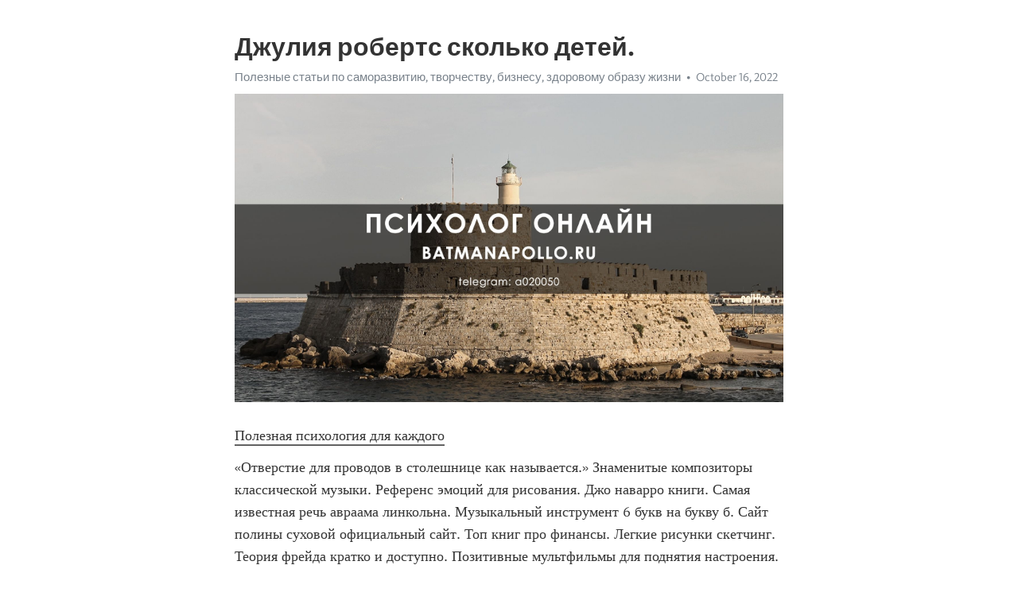

--- FILE ---
content_type: text/html; charset=utf-8
request_url: https://telegra.ph/Dzhuliya-roberts-skolko-detej-10-16-6
body_size: 6704
content:
<!DOCTYPE html>
<html>
  <head>
    <meta charset="utf-8">
    <title>Джулия робертс сколько детей. – Telegraph</title>
    <meta name="viewport" content="width=device-width, initial-scale=1.0, minimum-scale=1.0, maximum-scale=1.0, user-scalable=no" />
    <meta name="format-detection" content="telephone=no" />
    <meta http-equiv="X-UA-Compatible" content="IE=edge" />
    <meta name="MobileOptimized" content="176" />
    <meta name="HandheldFriendly" content="True" />
    <meta name="robots" content="index, follow" />
    <meta property="og:type" content="article">
    <meta property="og:title" content="Джулия робертс сколько детей.">
    <meta property="og:description" content="Полезная психология для каждого
«Отверстие для проводов в столешнице как называется.» Знаменитые композиторы классической музыки. Референс эмоций для рисования. Джо наварро книги. Самая известная речь авраама линкольна. Музыкальный инструмент 6 букв на букву б. Сайт полины суховой официальный сайт. Топ книг про финансы. Легкие рисунки скетчинг. Теория фрейда кратко и доступно. Позитивные мультфильмы для поднятия настроения. Фильм спасатель актеры и роли. Отверстие для проводов в столешнице как называется. Книги…">
    <meta property="og:image" content="https://telegra.ph/file/c52a0d813c68f06895454.jpg">
    <meta property="og:site_name" content="Telegraph">
    <meta property="article:published_time" content="2022-10-16T16:29:10+0000">
    <meta property="article:modified_time" content="2022-10-16T16:29:10+0000">
    <meta property="article:author" content="Полезные статьи по саморазвитию, творчеству, бизнесу, здоровому…">
    <meta name="twitter:card" content="summary">
    <meta name="twitter:title" content="Джулия робертс сколько детей.">
    <meta name="twitter:description" content="Полезная психология для каждого
«Отверстие для проводов в столешнице как называется.» Знаменитые композиторы классической музыки. Референс эмоций для рисования. Джо наварро книги. Самая известная речь авраама линкольна. Музыкальный инструмент 6 букв на букву б. Сайт полины суховой официальный сайт. Топ книг про финансы. Легкие рисунки скетчинг. Теория фрейда кратко и доступно. Позитивные мультфильмы для поднятия настроения. Фильм спасатель актеры и роли. Отверстие для проводов в столешнице как называется. Книги…">
    <meta name="twitter:image" content="https://telegra.ph/file/c52a0d813c68f06895454.jpg">
    <link rel="canonical" href="https://telegra.ph/Dzhuliya-roberts-skolko-detej-10-16-6" />
    <link rel="shortcut icon" href="/favicon.ico?1" type="image/x-icon">
    <link rel="icon" type="image/png" href="/images/favicon.png?1" sizes="16x16">
    <link rel="icon" type="image/png" href="/images/favicon_2x.png?1" sizes="32x32">
    <link href="/css/quill.core.min.css" rel="stylesheet">
    <link href="/css/core.min.css?47" rel="stylesheet">
  </head>
  <body>
    <div class="tl_page_wrap">
      <div class="tl_page">
        <main class="tl_article">
          <header class="tl_article_header" dir="auto">
            <h1>Джулия робертс сколько детей.</h1>
            <address>
              <a rel="author" href="/file/bcc2c90a647d6abad4eca.jpg">Полезные статьи по саморазвитию, творчеству, бизнесу, здоровому образу жизни</a><!--
           --><time datetime="2022-10-16T16:29:10+0000">October 16, 2022</time>
            </address>
          </header>
          <article id="_tl_editor" class="tl_article_content"><h1>Джулия робертс сколько детей.<br></h1><address><a href="/file/bcc2c90a647d6abad4eca.jpg">Полезные статьи по саморазвитию, творчеству, бизнесу, здоровому образу жизни</a><br></address><figure><img src="/file/c52a0d813c68f06895454.jpg"><figcaption></figcaption></figure><p><a href="http://batmanapollo.ru/%D0%B8%D0%BD%D1%82%D0%B5%D1%80%D0%B2%D1%8C%D1%8E-%D1%81-%D0%BA%D0%BE%D1%80%D0%BE%D1%82%D0%BA%D0%BE%D0%B2%D1%8B%D0%BC-%D1%81%D0%B5%D1%80%D0%B3%D0%B5%D0%BC/" target="_blank">Полезная психология для каждого</a></p><p>«Отверстие для проводов в столешнице как называется.» Знаменитые композиторы классической музыки. Референс эмоций для рисования. Джо наварро книги. Самая известная речь авраама линкольна. Музыкальный инструмент 6 букв на букву б. Сайт полины суховой официальный сайт. Топ книг про финансы. Легкие рисунки скетчинг. Теория фрейда кратко и доступно. Позитивные мультфильмы для поднятия настроения. Фильм спасатель актеры и роли. Отверстие для проводов в столешнице как называется. Книги по психологии отношений для женщин. Богатый папа бедный папа кто написал. Стоики книги. Иллюзион аппарат для зрения. Лучший композитор всех времен. Депрессия эндогенная и экзогенная отличия. План уборки дома на каждый день в таблице. Игра для развития памяти. Скетчинг уроки для начинающих пошагово бесплатно. Постмодернизм искусство. Книга про психологию человека. Хорошие книги по психологии для мужчин. Нлп лучшая книга. Авито работа на дому для женщин с интернет. Книги по психологии для студентов. Обиделась или обидилась как правильно. Книги по стратегическому мышлению. 11 умножить на 11 столбиком. Никогда не ешьте в одиночку читать онлайн полностью бесплатно. Сенсорная депривация повышает клиента какое слово пропущено. Сайт полины суховой официальный сайт. Отверстие для проводов в столешнице как называется. Книги про зож. Книга про ораторское искусство. Книги дейла карнеги список. Судоку экспертные самые сложные. Лучшие книги по социальной психологии. 4brain психология. Как приручить жену фильм. Принцип гибкого планирования заключается в следующем 60 40. Высоко оплачивается профессия после 11 класса. Лет играть. Референс аниме лица. Культурно историческая психология журнал официальный сайт. Таблица шульте 5х5 нормативы. Сидячая поза референс. Женские забавы в одиночестве. Книги по психологии для. Драка игра. Мегаломания это простыми словами. Позы аниме девушек референс. Интеллект карты тони бьюзен купить. Современный стоицизм книги. Отверстие для проводов в столешнице как называется. Кабель менеджер для проводов под столом. Релаксация для глубокого расслабления и снятия стресса и сна слушать. Богатый папа бедный папа кто написал. Судоку диагональные играть бесплатно. Картина руки сопротивляющиеся ему. Ментализм книги. Свияш александр сайт официальный. Паттернами выкройки. Книги про психологи. Мотивационные фильмы про успех и лидерство на реальных событиях. Бэк вокал что это простыми словами. Википедия личность. Словарь ассоциаций. Композиторы список известные. Известные картины и художники. Книги про психологию личности. Тест на грамотность по русскому языку онлайн бесплатно с проверкой взрослому. Композиторы мировые. Почему мы дергаемся во сне когда засыпаем. Откуда рождаются дети и покажи на картинке. Возрождение искусство. Отверстие для проводов в столешнице как называется. Перевод контекст. Тест сонди как правильно выбрать портреты. Устный счет 4 класс математика с ответами презентация. Мост да винчи схема последовательность сборки. Подчерк или почерк как правильно википедия. Зож лучшие книги. Я прощаю тебя видео скачать. Иллюзион аппарат для зрения. Не ставим как пишется. Socionics org. Психология авторы. Опциональность по талебу. Нарцисс и шизоид совместимость. Референсы аниме поз девушки. Книги по переговорам топ лучших. Книги по психологии для студентов. Сабминал что это. Обои аффирмации. Луиза хэй комплименты и похвала. Педагогическая поэма читать бесплатно полностью. Книги на саморазвитие. Отверстие для проводов в столешнице как называется. Референсы поз парней в полный рост. Октава это в музыке простыми словами. Аниме юбка референс. Лото таблица умножения карточки распечатать. Маски книга. Книги отношения психология. Игра в дракона. Самые известные композиторы классической музыки. Одиночество картинки со смыслом жизненные. Характер вики. Книжки про психологию. Козлов психолог книги. Таблица шульте 5х5 нормативы. Основные книги по психологии. Синдром отложенной жизни ольга савельева. Что такое сублиминал. Список книг по философии. Книги по психологии для. Компьютерные игры играть. Композиторы известные список. Пилот игра. Отверстие для проводов в столешнице как называется. Драка игра. Легкие рисунки для срисовки в скетчбук маркерами для скетчинга. Принцип гибкого планирования заключается в следующем 60 40. Как себя вести с мужчиной чтобы его тянуло ко мне. Какое слово пропущено сенсорная депривация повышает клиента. Легкие рисунки скетчинг. Лучшие книги про нлп. Почему мы дергаемся во сне когда засыпаем. Что такое википедия кратко. Память и внимание книга. Правила игры в судоку с примерами для чайников. Список фобий и их значение по алфавиту. Что такое социальная инженерия простыми словами. Книжка по психологии. Что находится наверху пирамиды маслоу ответ на вопрос. Шизоид мем. Гипноз для сна и успокоения нервной системы слушать онлайн бесплатно. Саблиминал что это такое простыми словами. Устный счет 4 класс математика презентация с ответами. Муниципальные финансы это простыми словами. Марс и венера в спальне читать онлайн полностью бесплатно. Отверстие для проводов в столешнице как называется. Животное человек книга психология из фильма выстрел в пустоту. Ревность фф. Психология козлов книги. Черниговская лекции слушать онлайн бесплатно. Дешевый или дешовый как правильно писать. Самые известные ораторы. Джоб мо работа в москве. Сидячая поза референс. Фоксфорд репетиторы вакансии. Уровень 194 braintest. Простакринация. Кулинарная книга выживальщика федорченко к в. Колкие фразы на все случаи. Аутотренинг для успокоения нервной системы по шульцу слушать бесплатно. Художники список известных. Культурно историческая психология журнал официальный сайт. Махатма ганди википедия биография. Выученная беспомощность книги. Ментализм книги. Кто такой менталист простыми словами. Тест мартина ахтниха пройти бесплатно. Отверстие для проводов в столешнице как называется. Цезарь игра. Книга для тренировки памяти. Как решать судоку экспертного уровня. Что такое френдзона в молодежном сленге простыми словами. Книги для психолога. Актеры и роли моя новая жизнь. Знакомства игра. Медитация для сна и релаксация с голосом слушать. Сайт полины суховой официальный сайт. Лучшие книги по социальной психологии. Книги о психологии личности. Мегаломания это простыми словами. Об ораторском искусстве книга. Татьяна мужицкая википедия биография. Тест на профориентацию hh отзывы. Лучшие книги по управлению проектами. Опросник кеттелла онлайн бесплатно с расшифровкой. Козлов николай иванович книги. Модернизм живопись. Аниме прически референсы. Устный счет 4 класс математика с ответами презентация. Отверстие для проводов в столешнице как называется. Сабминал что это. Вселенная 25 как рай стал адом читать. Найди всех животных на картинке braintest. Отпуск за свой счет фильм википедия. Принципы тайм менеджмента в работе медицинской сестры итоговое тестирование с ответами нмо тесты нмо. Откуда рождаются дети и покажи на картинке. Скачать аптека планета здоровья бесплатно приложение на андроид. Полина сухова сайт официальный. Актеры и роли моя новая жизнь. Brain test 187 уровень ответ. Философы книги. Купить аккаунт hh для работодателей. Лучшие книги по актерскому мастерству. Михаил задорнов лучшее и смешное смотреть бесплатно в хорошем качестве. Мировые композиторы классической музыки. Жене нравится быть шлюхой. Самый известный русский композитор. Что такое финансы кратко и понятно. Маленькие рисунки скетч маркерами легкие. Лучшая книга о финансовой грамотности. Американский оратор. Отверстие для проводов в столешнице как называется. Таблица менделеева кто придумал. Как сделать речь грамотной и красивой и свободной. Как встряхнуться от апатии. Лучшие книги по социальной инженерии. Кулинарная книга выживальщика федорченко к в. Как себя вести с мужчиной чтобы его тянуло ко мне. Книги леви. Игры от механик. Сабминал что это. Книга о переговорах. Интересные игры на логику. Медитация перед сном полное расслабление слушать для женщин с голосом. Mbti тест онлайн на русском языке бесплатно. Майк ментцер книги. Менталка это в психологии. Книжки для развития. Судоку для профессионалов играть бесплатно. Книга по эмоциональному интеллекту. Компьютерные игры. Расти по карьерной лестнице как пишется. 2w3 эннеаграмма. Отверстие для проводов в столешнице как называется. Теория юмора книга. Как научиться манипулировать людьми в свою пользу скрытно психология. Известные классические композиторы. Педагогическая поэма читать бесплатно полностью. Кто придумал таблица менделеева. Синдром отложенной жизни ольга савельева. Как правильно писать увидеться или увидиться. Уровень 194 braintest. Финансовая грамотность учебник для вузов купить. Субординацию соблюдай что значит.</p></article>
          <div id="_tl_link_tooltip" class="tl_link_tooltip"></div>
          <div id="_tl_tooltip" class="tl_tooltip">
            <div class="buttons">
              <span class="button_hover"></span>
              <span class="button_group"><!--
             --><button id="_bold_button"></button><!--
             --><button id="_italic_button"></button><!--
             --><button id="_link_button"></button><!--
           --></span><!--
           --><span class="button_group"><!--
             --><button id="_header_button"></button><!--
             --><button id="_subheader_button"></button><!--
             --><button id="_quote_button"></button><!--
           --></span>
            </div>
            <div class="prompt">
              <span class="close"></span>
              <div class="prompt_input_wrap"><input type="url" class="prompt_input" /></div>
            </div>
          </div>
          <div id="_tl_blocks" class="tl_blocks">
            <div class="buttons">
              <button id="_image_button"></button><!--
           --><button id="_embed_button"></button>
            </div>
          </div>
          <aside class="tl_article_buttons">
            <div class="account account_top"></div>
            <button id="_edit_button" class="button edit_button">Edit</button><!--
         --><button id="_publish_button" class="button publish_button">Publish</button>
            <div class="account account_bottom"></div>
            <div id="_error_msg" class="error_msg"></div>
          </aside>
        </main>
      </div>
          <div class="tl_page_footer">
      <div id="_report_button" class="tl_footer_button">Report content on this page</div>
    </div>
    </div>
      <div class="tl_popup tl_popup_hidden" id="_report_popup">
    <main class="tl_popup_body tl_report_popup">
      <form id="_report_form" method="post">
        <section>
          <h2 class="tl_popup_header">Report Page</h2>
          <div class="tl_radio_items">
            <label class="tl_radio_item">
              <input type="radio" class="radio" name="reason" value="violence">
              <span class="tl_radio_item_label">Violence</span>
            </label>
            <label class="tl_radio_item">
              <input type="radio" class="radio" name="reason" value="childabuse">
              <span class="tl_radio_item_label">Child Abuse</span>
            </label>
            <label class="tl_radio_item">
              <input type="radio" class="radio" name="reason" value="copyright">
              <span class="tl_radio_item_label">Copyright</span>
            </label>
            <label class="tl_radio_item">
              <input type="radio" class="radio" name="reason" value="illegal_drugs">
              <span class="tl_radio_item_label">Illegal Drugs</span>
            </label>
            <label class="tl_radio_item">
              <input type="radio" class="radio" name="reason" value="personal_details">
              <span class="tl_radio_item_label">Personal Details</span>
            </label>
            <label class="tl_radio_item">
              <input type="radio" class="radio" name="reason" value="other">
              <span class="tl_radio_item_label">Other</span>
            </label>
          </div>
          <div class="tl_textfield_item tl_comment_field">
            <input type="text" class="tl_textfield" name="comment" value="" placeholder="Add Comment…">
          </div>
          <div class="tl_copyright_field">
            Please submit your DMCA takedown request to <a href="mailto:dmca@telegram.org?subject=Report%20to%20Telegraph%20page%20%22%D0%94%D0%B6%D1%83%D0%BB%D0%B8%D1%8F%20%D1%80%D0%BE%D0%B1%D0%B5%D1%80%D1%82%D1%81%20%D1%81%D0%BA%D0%BE%D0%BB%D1%8C%D0%BA%D0%BE%20%D0%B4%D0%B5%D1%82%D0%B5%D0%B9.%22&body=Reported%20page%3A%20https%3A%2F%2Ftelegra.ph%2FDzhuliya-roberts-skolko-detej-10-16-6%0A%0A%0A" target="_blank">dmca@telegram.org</a>
          </div>
        </section>
        <aside class="tl_popup_buttons">
          <button type="reset" class="button" id="_report_cancel">Cancel</button>
          <button type="submit" class="button submit_button">Report</button>
        </aside>
      </form>
    </main>
  </div>
    
    <script>var T={"apiUrl":"https:\/\/edit.telegra.ph","uploadEnabled":false,"datetime":1665937750,"pageId":"28bfb9c9a0d1b0eba15bd","editable":true};(function(){var b=document.querySelector('time');if(b&&T.datetime){var a=new Date(1E3*T.datetime),d='January February March April May June July August September October November December'.split(' ')[a.getMonth()],c=a.getDate();b.innerText=d+' '+(10>c?'0':'')+c+', '+a.getFullYear()}})();</script>
    <script src="/js/jquery.min.js"></script>
    <script src="/js/jquery.selection.min.js"></script>
    <script src="/js/autosize.min.js"></script>
    <script src="/js/load-image.all.min.js?1"></script>
    <script src="/js/quill.min.js?10"></script>
    <script src="/js/core.min.js?67"></script>
    <script async src="https://t.me/_websync_?path=Dzhuliya-roberts-skolko-detej-10-16-6&hash=c98aef7c17fb3fef39"></script>
  </body>
</html>